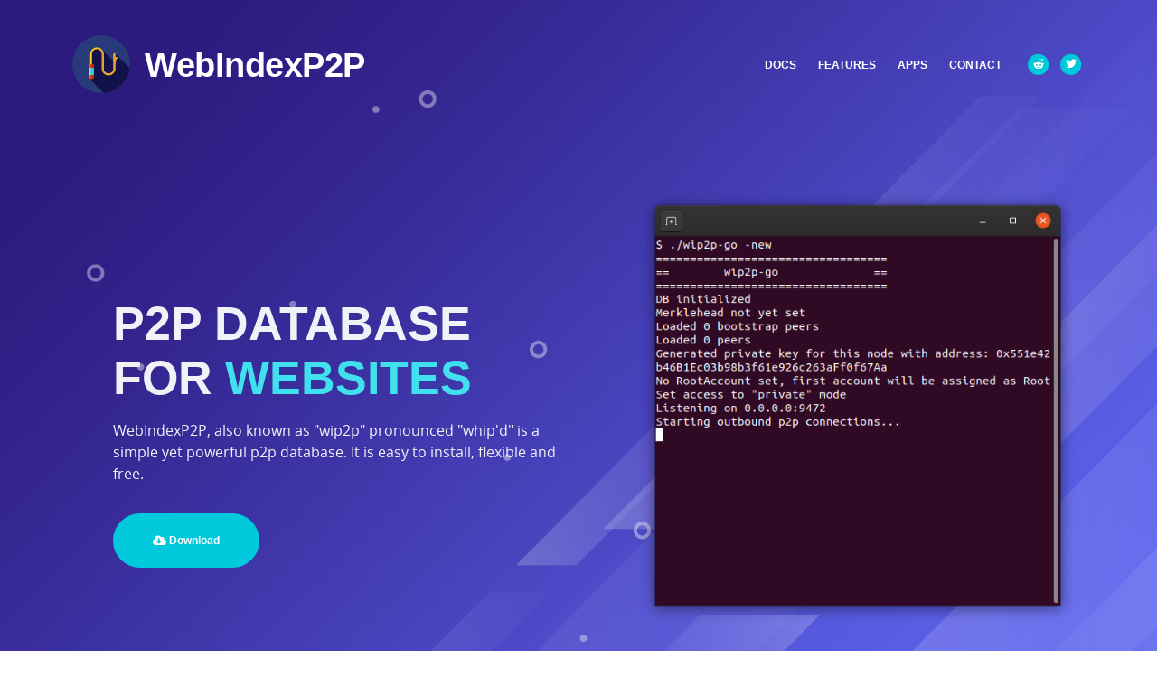

--- FILE ---
content_type: text/html; charset=utf-8
request_url: https://wip2p.com/
body_size: 1470
content:
<!DOCTYPE html>
<html lang="en">
<head>
    <meta charset="utf-8">
    <meta name="viewport" content="width=device-width, initial-scale=1, shrink-to-fit=no">

    <!-- SEO Meta Tags -->
    <meta name="description" content="p2p decentralized web index">

    <!-- Website Title -->
    <title>WebIndexP2P</title>

    <!-- Styles -->
    <link href="css/open-sans.css" rel="stylesheet">
    <link href="css/bootstrap.min.css" rel="stylesheet">
    <link href="css/fontawesome-all.min.css" rel="stylesheet">
	  <link href="css/styles.css" rel="stylesheet">

    <link rel="shortcut icon" type="image/png" href="images/wip2p_192.png"/>
    <link rel="apple-touch-icon" type="image/png" href="images/wip2p_ios_192.png"/>

</head>
<body data-spy="scroll" data-target=".fixed-top">

    <!-- Preloader -->
	<div class="spinner-wrapper">
        <div class="spinner">
            <div class="bounce1"></div>
            <div class="bounce2"></div>
            <div class="bounce3"></div>
        </div>
    </div>
    <!-- end of preloader -->

    <div id="navbar"></div>
    <div id="docs"></div>
    <div id="apps"></div>
    <div id="main"></div>

    <div class="modal" tabindex="-1" id="appmodal">
        <div class="modal-dialog modal-xl modal-dialog-scrollable">
          <div class="modal-content">
            <div class="modal-body" id="modalbody" style="color:#444444;">
            </div>
            <!--<div class="modal-footer">
              <button type="button" class="btn btn-secondary" data-bs-dismiss="modal">Close</button>
              <button type="button" class="btn btn-primary">Save changes</button>
            </div>-->
          </div>
        </div>
      </div>

    <!-- Footer -->
    <div class="footer">
        <div class="container">
            <div class="row">
                <div class="col-md-4">
                    <div class="footer-col">
                        <h4>About WebIndexP2P</h4>
                        <p>WebIndexP2P is a Merklework sponsored project.</p>
                    </div>
                </div> <!-- end of col -->
                <div class="col-md-4">
                    <div class="footer-col middle">
                        <h4>Source code</h4>
                        <span class="fa-stack">
                            <a href="https://github.com/WebIndexP2P/">
                                <i class="fas fa-circle fa-stack-2x"></i>
                                <i class="fab fa-github fa-stack-1x"></i>
                            </a>
                        </span>
                    </div>
                </div> <!-- end of col -->
                <div class="col-md-4">
                    <div class="footer-col last">
                        <h4>Social Media</h4>
                        <span class="fa-stack">
                            <a href="https://twitter.com/webindexp2p">
                                <i class="fas fa-circle fa-stack-2x"></i>
                                <i class="fab fa-twitter fa-stack-1x"></i>
                            </a>
                        </span>
                        <span class="fa-stack">
                            <a href="https://reddit.com/r/wip2p">
                                <i class="fas fa-circle fa-stack-2x"></i>
                                <i class="fab fa-reddit-alien fa-stack-1x"></i>
                            </a>
                        </span>
                    </div>
                </div> <!-- end of col -->
            </div> <!-- end of row -->
        </div> <!-- end of container -->
    </div> <!-- end of footer -->
    <!-- end of footer -->


    <!-- Copyright -->
    <div class="copyright">
        <div class="container">
            <div class="row">
                <div class="col-lg-12">
                    <p class="p-small">Decentralized and Open source 2024</p>
                </div> <!-- end of col -->
            </div> <!-- enf of row -->
        </div> <!-- end of container -->
    </div> <!-- end of copyright -->
    <!-- end of copyright -->


    <!-- Scripts -->
    <script src="js/jquery.min.js"></script> <!-- jQuery for Bootstrap's JavaScript plugins -->
    <script src="js/popper.min.js"></script> <!-- Popper tooltip library for Bootstrap -->
    <script src="js/bootstrap.min.js"></script> <!-- Bootstrap framework -->
    <script src="js/jquery.easing.min.js"></script> <!-- jQuery Easing for smooth scrolling between anchors -->
    <script src="js/morphext.min.js"></script> <!-- Morphtext rotating text in the header -->
    <script src="js/mithril.min.js"></script>
    <script src="js/scripts.js"></script> <!-- Custom scripts -->

    <script>

      m.mount(document.getElementById('navbar'), componentNavbar);
      if (window.location.hash == "#!/apps") {
        m.mount(document.getElementById('apps'), componentAppStore);
      } else {
        m.mount(document.getElementById('main'), componentMain);
      }
      

    </script>
</body>
</html>


--- FILE ---
content_type: text/javascript
request_url: https://wip2p.com/js/scripts.js
body_size: 41884
content:
var docsActive = false;
var downloadRootCid = null;
const downloadAccount = "0xa01c84c2C1f3B28f1F9b87f44330f1C7cf7B29Dd";
const ipfsGateway = "https://tulip.wip2p.com/ipfs/";
const wip2pGateway = "https://tulip.wip2p.com/"
//const wip2pGateway = "http://localhost:9472/";
var downloads = [];

(function($) {
  "use strict";

	/* Preloader */
	$(window).on('load', function() {
		var preloaderFadeOutTime = 500;
		function hidePreloader() {
			var preloader = $('.spinner-wrapper');
			setTimeout(function() {
				preloader.fadeOut(preloaderFadeOutTime);
			}, 500);
		}
		hidePreloader();
	});


	/* Navbar Scripts */
	// jQuery to collapse the navbar on scroll
    $(window).on('scroll load', function() {
		if ($(".navbar").offset().top > 20) {
			$(".fixed-top").addClass("top-nav-collapse");
		} else {
			$(".fixed-top").removeClass("top-nav-collapse");
		}
    });

	// jQuery for page scrolling feature - requires jQuery Easing plugin
	$(function() {
		$(document).on('click', 'a.page-scroll', function(event) {
			var $anchor = $(this);
			$('html, body').stop().animate({
				scrollTop: $($anchor.attr('href')).offset().top
			}, 600, 'easeInOutExpo');
			event.preventDefault();
		});
	});

    // closes the responsive menu on menu item click
    $(".navbar-nav li a").on("click", function(event) {
    if (!$(this).parent().hasClass('dropdown'))
        $(".navbar-collapse").collapse('hide');
    });




    /* Counter - CountTo */
	var a = 0;
	$(window).scroll(function() {
		if ($('#counter').length) { // checking if CountTo section exists in the page, if not it will not run the script and avoid errors
			var oTop = $('#counter').offset().top - window.innerHeight;
			if (a == 0 && $(window).scrollTop() > oTop) {
			$('.counter-value').each(function() {
				var $this = $(this),
				countTo = $this.attr('data-count');
				$({
				countNum: $this.text()
				}).animate({
					countNum: countTo
				},
				{
					duration: 2000,
					easing: 'swing',
					step: function() {
					$this.text(Math.floor(this.countNum));
					},
					complete: function() {
					$this.text(this.countNum);
					//alert('finished');
					}
				});
			});
			a = 1;
			}
		}
    });


    /* Move Form Fields Label When User Types */
    // for input and textarea fields
    $("input, textarea").keyup(function(){
		if ($(this).val() != '') {
			$(this).addClass('notEmpty');
		} else {
			$(this).removeClass('notEmpty');
		}
    });



    /* Back To Top Button */
    // create the back to top button
    $('body').prepend('<a href="body" class="back-to-top page-scroll">Back to Top</a>');
    var amountScrolled = 700;
    $(window).scroll(function() {
        if ($(window).scrollTop() > amountScrolled) {
            $('a.back-to-top').fadeIn('500');
        } else {
            $('a.back-to-top').fadeOut('500');
        }
    });


	/* Removes Long Focus On Buttons */
	$(".button, a, button").mouseup(function() {
		$(this).blur();
	});

  // fetch download hash from tulip wip2p

  fetch(wip2pGateway + "api/getrootcid/" + downloadAccount)
  .then((response)=>{
    return response.text()
  })
  .then((responseText)=>{
    downloadRootCid = responseText
    return fetch(wip2pGateway + "api/getcontent/" + downloadAccount)
    .then((response)=>response.json())
  })
  .then((data)=>{
    for (let a = 0; a < data.Links.length; a++) {
      let link = data.Links[a]
      console.log(data.Links[a])
      downloads.push({cid: link.Hash["/"], name: link.Name})
    }    
    m.redraw()
  })

})(jQuery);

function handleEnsLink(appItem) {
  let url = appItem[0];
  let hasWip2pAlias = appItem[2];
  var hostedUrl = new URL(window.location.href)
  if (url.startsWith("http") == false) {
    url = "http://" + url;
  }
  var destUrl = new URL(url)
  var targetLink;
  if (hasWip2pAlias) {
    let wipName = destUrl.hostname.substr(0, destUrl.hostname.indexOf("."));
    targetLink = "http://" + wipName + ".wip2p.com"
  } else if (hostedUrl.hostname.endsWith('.eth.link')) {
    targetLink = "https://" + destUrl.hostname + ".link"
  } else if (hostedUrl.hostname.endsWith('.eth.limo')) {
    targetLink = "https://" + destUrl.hostname + ".limo"
  } else {
    targetLink = "https://" + destUrl.hostname + ".limo"
  }
  window.location.href = targetLink;
  return false;
}

var componentNavbar = {

  oninit: function(vnode){    

    vnode.state.socials = [
      ["https://reddit.com/r/wip2p", "fa-reddit-alien"],
      ["https://twitter.com/WebIndexP2P", "fa-twitter"]
    ]

  },

  view: function(vnode) {

    var docLinkColor = "#fff";
    if (docsActive) {
      docLinkColor = "#00c9db";
    }

    return m("nav.navbar navbar-expand-md navbar-dark navbar-custom fixed-top",
      m("a.navbar-brand logo-image", {href:"index.html"}, m("img", {src:"images/wip2plogo.svg"})),
      m("a.navbar-brand logo-text page-scroll", {href:"#header", onclick:function(){
        m.mount(document.getElementById('docs'), null);
        m.mount(document.getElementById('apps'), null);
        m.mount(document.getElementById("main"), componentMain);
      }}, "WebIndexP2P"),

      m("button.navbar-toggler", {type:"button", "data-toggle":"collapse", "data-target":"#navbarsExampleDefault", "aria-controls":"navbarsExampleDefault", "aria-expanded":"false", "aria-label":"Toggle navigation"},
        m("span.navbar-toggler-awesome fas fa-bars"),
        m("span.navbar-toggler-awesome fas fa-times")
      ),

      m("div.collapse navbar-collapse", {id:"navbarsExampleDefault"},
        m("ul.navbar-nav ml-auto",
          m("li.nav-item",
            m("a.nav-link page-scroll", {style:"color:" + docLinkColor, href:"#docs", onmouseover: function(){
              this.style.color = '#00c9db';
            }, onmouseout: function(){
              this.style.color = docLinkColor;
            }, onclick:function(){
              m.mount(document.getElementById('main'), null);
              m.mount(document.getElementById('apps'), null);
              m.mount(document.getElementById("docs"), componentDocs);
            }}, "DOCS")
          ),
          m("li.nav-item",
            m("a.nav-link page-scroll", {href:"#features", onclick:function(){
              m.mount(document.getElementById('docs'), null);
              m.mount(document.getElementById('apps'), null);
              m.mount(document.getElementById("main"), componentMain);
            }}, "FEATURES")
          ),
          m("li.nav-item",
            m("a.nav-link page-scroll", 
              {
                href:"#", 
                onclick: function(e){
                  m.mount(document.getElementById('docs'), null);
                  m.mount(document.getElementById('main'), null);
                  m.mount(document.getElementById("apps"), componentAppStore);
                  window.scrollTo(0,0)
                  $(".navbar-collapse").collapse('hide');
                  return false;
                }, 
                id:"navbarDropdown"
              },
              "APPS"
            )
          ),
          m("li.nav-item",
            m("a.nav-link page-scroll", {href:"#contact", onclick:function(){
              m.mount(document.getElementById('docs'), null);
              m.mount(document.getElementById('apps'), null);
              m.mount(document.getElementById("main"), componentMain);
            }},"CONTACT")
          )
        ),
        m("span.nav-item social-icons",
          vnode.state.socials.map(function(item){
            return m("span.fa-stack",
              m("a", {href:item[0]},
                m("i.fas fa-circle fa-stack-2x"),
                m("i.fab " + item[1] + " fa-stack-1x")
              )
            )
          })
        )
      )
    )

  }
}

var componentDocs = {

  oninit: function(vnode) {
    docsActive = true;
  },

  onremove: function(vnode){
    docsActive = false;
  },

  view: function(vnode) {
    return [
      m("header.header",
        m("div.header-content", {style:"padding-top:150px;padding-bottom:0px;"},
          m("div.container",
            m("div.row",
              m("div.col-lg-12", {style:"text-align: center;"},
                //m("h2","DOCS")
              )
            )
          )
        )
      ),
      m("div", {class:"basic-3", style:"padding-top:50px;", id:"docs"},
        m("div.container",
          m("div.row",
            m("div.col-lg-12",

              m("h3", "Objective"),
              m("p", "The goal of WebIndexP2P is to create a scalable decentralized platform for storing identity associated data with a simple implementation and ease of access to read and write the data."),
              m("p", "The project has some similarities to other projects like IPFS, Dat/Hypercore, SSB etc."),
              m("p", "The platform should also be flexible enough to run in various configurations, i.e. public and and privately."),

              m("h3", "Strategy"),
              m("p", "To achieve scalabilty we only store the latest data for each identity, each identity is limited to 256KiB total storage and 64KiB per IPLD document. To remain decentralized we replicate all the content to all the nodes in the swarm with an \"eventual consistency\" approach. In order to allow ease of access to read and write from the database we use standard browser websockets for peer communications and in-browser identity management rather than relying on nodes to manage accounts."),
              m("p", "Hierarchical invite trees are used to facilitate permissions, this allows some instances to be completely private or public instances to remove bad actors."),

              m("h3", "Cryptography"),
              m("p", "Identities in Wip2p are Ethereum accounts, all content is signed using Ethereum crypto signatures. There are plenty of great javascript libraries for working with Ethereum crypto and we can leverage off these."),
              m("p", "Peer communications is done over standard websockets, secure (wss://) or not (ws://) and in addition is NaCL encrypted. This means peers and web browsers can communicate securely even over ws:// websockets."),
              m("p", "Hashes or digests are calculated using IPFS/IPLD standards, so all content produces IPFS compatible CIDs"),

              m("h3", "Peering"),
              m("p", "Peering is done with a basic gossip network, all peers generate an identity based on an Ethereum address. They then open up a websocket connection to other peers and exchange information like what root node they follow and what their latest merkleroot is."),
              m("p", "All peer sessions are encrypted using NaCl, the NaCl keys are generated using the users Ethereum private key"),
              m("p", "Because each peer has an identity, we can track age and reliability of peers to filter out bad actors."),
              m("p", "Each peer can be used by browser clients to query the database. Obviously the peer would need to be accessible to the internet if its to be used by other non local browser UIs."),
              m("p", "During the peer exchange, browser clients are able to store a list of accessible peers locally. This allows the browser to connect to many different peers and increase decentralization."),

              m("h3", "Invite trees"),
              m("p", "Wip2p uses invite trees to manage who has access to the data, to start wip2p you must subscribe to or create your own tree. Wip2p will default to the \"GeneralSherman\" tree, this tree is a general purpose tree and accessible to anyone but has tighter restrictions on things like pornography or illegal content for example."),
              m("p", "Invite trees are a hierarchical structure with one root node that invites other nodes, each node can in turn invite more nodes. As long as your account has at least one invite that has connections the root then your account is considered active."),
              m("p", "It is possible to have many invites, and this is recommended to ensure your account is not dropped if and when your inviter happens to get removed."),
              m("p", "In private trees the invites determine who has access, the peers will not communicate with anyone unless they are invited. For public tree's the invites are used as a way to remove bad actors from the system and prevent spam."),

              m("h3", "Abuse prevention"),
              m("p", "As mentioned above, Invite trees make sure every user is responsible for the participants they've invited. If you as a peer operator invite too many poor behaving users then you are likely to lose your invite and be removed from the tree."),
              m("p", "Other strategies for preventing abuse include, time delays on new accounts, invite restrictions depending on position in the hierarchy, although these have not yet been implemented."),

              m("h3", "Scaling"),
              m("p", "A big issue with blockchains and append-only log based systems is scalability after a while becomes an issue. Wip2p handles this by only ever storing the latest signed content. Users still have the ability to store their history if they wish, but its more a self-managed affair."),
              m("p", "Wip2p is primary designed as an indexing platform, so long term history would be better stored in IPFS as external content that can be loaded seperately by UIs."),

              m("h3", "Extensibility"),
              m("p", "Content in Wip2p is stored using IPLD documents. These documents are JSON based, but can store binary data or other JSON."),
              m("p", "Because of this, we can store pretty much anything in a Wip2p document. If its public data just use standard JSON hierarchies for the data, if its private you can encrypt it and store the binary data."),
              m("p", "Most apps including wip2p use a leading namespace e.g. /wip2p or /codefuse to store their data separate from other apps. It is possible to use many apps with the one account so long as they namespace their storage"),
              m("p", "App creators do not need to ask for permission to add new data structures or namespaces."),

              m("h3", "Accessibility"),
              m("p", "Both peers and browser based UIs use standard websockets and a basic JSON RPC for communications. Most modern browsers can connect to peers without issue."),
              m("p", "Mixing network segments is also easily achievable, wip2p peers on I2P, Tor are just as easy to utilize as on the clear net."),
              m("p", "In terms of users getting onto the platform, there is no requirement for email addresses or phone numbers, simply generate a new Ethereum account and obtain an invite to an existing tree. The wip2p peer software has the ability to offer automated invites, both with and without invite keys."),
              m("p", "Or you could start your own tree."),

              m("h3", "Decentralization"),
              m("p", "Apart from distributing the content of specific trees across all nodes, we also have the ability to create new trees. This is important if the invite structure of other popular trees becomes hostile to new participants its easy to spin up a new tree."),
              m("p", "One possibility that hasn't been implemented yet is the ability to merge trees, so it is possible you could create your own unique tree that also imports a bigger tree within it. Say for example you get banned from tree #1, so you create tree #2 and import tree #1, perhaps you get more users subscribing to your more inclusive tree."),

              m("h3", "Software stack"),
              m("p", "The initial implementation of wip2p was written in node/js however to aid with the deployment of more peers the code was re-written in Go which can produce single binaries which are easier to distribute and install. The node version is no longer compatible with the current peers."),
              m("p", "All the current apps interfacing with wip2p are html/javascript based, they can be hosted as a regular website or easily embedded into an Electron app if prefered."),
              m("p", "Libraries required for a UI would be things like: ethereum crypto, nacl, ipfs cid & ipld, and our libwip2p"),
              m("p", "Our code repos can be found at ", m("a", {target:"_blank", href:"https://code.wip2p.com/explore/repos"}, "http://code.wip2p.com"))
            )
          )
        )
      )
    ]
  }
}

var componentMain = {
  oncreate: function(vnode){
    $("#js-rotating").Morphext({
  		// The [in] animation type. Refer to Animate.css for a list of available animations.
  		animation: "fadeIn",
  		// An array of phrases to rotate are created based on this separator. Change it if you wish to separate the phrases differently (e.g. So Simple | Very Doge | Much Wow | Such Cool).
  		separator: ",",
  		// The delay between the changing of each phrase in milliseconds.
  		speed: 2000,
  		complete: function () {
  			// Called after the entrance animation is executed.
  		}
    });
  },

  view: function(vnode) {
    return [
      m("header.header", {id:"header"},
        m("div.header-content",
          m("div.container",
            m("div.row",
              m("div.col-lg-6",
                m("div.text-container",
                  m("h1", "P2P DATABASE", m("br"), "FOR ", m("span", {id:"js-rotating"}, "DEVELOPERS, WEBSITES, DAPPS, COMPANIES, INDIVIDUALS, FRIENDS")),
                  m("p.p-large", "WebIndexP2P, also known as \"wip2p\" pronounced \"whip'd\" is a simple yet powerful p2p database. It is easy to install, flexible and free."),
                  m("a.btn-solid-lg page-scroll", {href:"#download"}, m("i.fas fa-cloud-download-alt"), " Download")
                )
              ),
              m("div.col-lg-6",
                m("div.image-container",
                  m("img.img-fluid", {src:"images/screenshot.png", alt:"alternative"})
                )
              )
            )
          )
        )
      ),
      m("div.tabs", {id:"features"},
        m("div.container",
          m("div.row",
            m("div.col-lg-12",
              m("h2", "FEATURES"),
              m("div.p-heading p-large", "WebIndexP2P is designed to be as minimal as possible whilst providing essential functionality for Dapps to build upon. Here are some of the key features that WebIndexP2P provides"),
            )
          ),
          m("div.row",
            m("div.tab-content",
              m("div.tab-pane fade show active", {id:"tab-1", role:"tabpanel", "aria-labelledby":"tab-1"},
                m("div.container",
                  m("div.row",
                    m("div.col-lg-4",
                      m("div.card left-pane",
                        m("div.card-body",
                          m("div.text-wrapper",
                            m("h4.card-title", "Pseudonymous identities"),
                            m("p", "All data is stored on a per identity basis, only the owner of the private key can change their data. No login details or email address etc is required.")
                          ),
                          m("div.card-icon",
                            m("i.far fa fa-user")
                          )
                        )
                      ),
                      m("div.card left-pane",
                        m("div.card-body",
                          m("div.text-wrapper",
                            m("h4.card-title", "Encryption over HTTP"),
                            m("p", "Communication between peers and browser peers is through NaCl encrypted websockets. HTTPS certificates rely on 3rd parties, encryption over HTTP removes this requirement.")
                          ),
                          m("div.card-icon",
                            m("i.far fa fa-file-code")
                          )
                        )
                      ),
                      m("div.card left-pane",
                        m("div.card-body",
                          m("div.text-wrapper",
                            m("h4.card-title", "User managed data retention"),
                            m("p", "Each user is in control of the data they share. Share everything, or only recent data, its up to you.")
                          ),
                          m("div.card-icon",
                            m("i.fa far fa-gem")
                          )
                        )
                      ),
                      m("div.card left-pane",
                        m("div.card-body",
                          m("div.text-wrapper",
                            m("h4.card-title", "Web browser compatible"),
                            m("p", "Peers can communicate with standard web browsers over websockets, each node is automatically another endpoint browser users can connect to.")
                          ),
                          m("div.card-icon",
                            m("i.fa far fa-file-code")
                          )
                        )
                      )
                    ),
                    m("div.col-lg-4",
                      m("img.img-fluid", {src:"images/tree.png", alt:"alternative"}),
                    ),
                    m("div.col-lg-4",
                      m("div.card right-pane",
                        m("div.card-body",
                          m("div.card-icon",
                            m("i.far fa-calendar-check")
                          ),
                          m("div.text-wrapper",
                            m("h4.card-title","Invitation based moderation"),
                            m("p", "All identities need to be invited, post spam or content not allowed will result in loss of invite.")
                          )
                        )
                      ),

                      m("div.card right-pane",
                        m("div.card-body",
                          m("div.card-icon",
                            m("i.fa fas fa-globe")
                          ),
                          m("div.text-wrapper",
                            m("h4.card-title","Local or Global"),
                            m("p", "Can be used with just one or two nodes between friends, in a corporate environment with a few hundred nodes or deployed globally with thousands of nodes.")
                          )
                        )
                      ),
                      m("div.card right-pane",
                        m("div.card-body",
                          m("div.card-icon",
                            m("i.fa fas fa-check")
                          ),
                          m("div.text-wrapper",
                            m("h4.card-title", "Ethereum compatible"),
                            m("p", "Accounts and cryptographic signatures are based on Ethereum standards, therefore integration with Ethereum and its smart contracts is straight forward.")
                          )
                        )
                      ),
                      m("div.card right-pane",
                        m("div.card-body",
                          m("div.card-icon",
                            m("i.fa fas fa-cube")
                          ),
                          m("div.text-wrapper",
                            m("h4.card-title", "IPFS compatible"),
                            m("p", "All content is hashed using IPFS compatible multihashes and data structures use the IPLD data format. Making integration with IPFS based infrastructure very easy.")
                          )
                        )
                      )
                    )
                  )
                )
              )
            )
          )
        )
      ),
      m("div.basic-2", {id:"details"},
        m("div.container",
          m("div.row",
            m("div.col-lg-6",
              m("img.img-fluid", {src:"images/tree4.png", alt:"alternative"}),
            ),
            m("div.col-lg-6",
              m("div.text-container",
                m("h3", "Trees"),
                m("p", "Each instance of WebIndexP2P is configured for a specific \"tree\". A tree is a unique collection of content and accounts. A tree is primarily defined by it's root Account. Database consensys and the invitation tree stems from this account. The more popular the root account, the more network peers you are likely to find to syncronize with."),
                m("p", "It is expected there will be many trees, and even cross tree content where one account exists across many trees. The default tree included in wip2p-go is named \"General Sherman\"."),
              )
            )
          )
        )
      ),
      m("div.basic-3",
        m("div.second",
          m("div.container",
            m("div.row",
              m("div.col-lg-6",
                m("div.text-container",
                  m("h3", "Invitation system"),
                  m("p", "The invitation system is a simple hierarchy, as long as an account has an invite anywhere in the hierarchy then that account is considered \"enabled\". If an account loses its invite it will be deactivated and any child accounts will lose that invitation."),
                  m("p", "Accounts can have multiple invites, it is recommended to obtain several invites to prevent being disabled if one parent account is disabled.")
                )
              ),
              m("div.col-lg-6",
                m("img.img-fluid", {src:"images/mesh.png", alt:"alternative"})
              )
            )
          )
        )
      ),
      m("div.basic-4", {id:"download"},
        m("div.container",
          m("div.row",
            m("div.col-lg-12 col-xl-12",
              m("div.text-container",
                m("h2", "Download ", m("span.blue", "WebIndexP2P")),
                m("p.p-large", "WebIndexP2P is available for various platforms, please choose the correct version for your OS"),
                m("div.row",
                  downloads.map((link)=>{
                    let icon = m("i.fab fa-linux")
                    if (link.name.indexOf("windows") >= 0) {
                      icon = m("i.fab fa-windows")
                    } else if (link.name.indexOf("darwin") >= 0) {
                      icon = m("i.fab fa-apple")
                    }
                    return m("div.col-12 col-lg-6 col-xl-4", m("a.btn-solid-lg", {href:wip2pGateway + "serve/" + downloadRootCid + "/" + link.name}, icon, link.name))
                  })
                )
              )
            )
          )
        )
      ),
      m("div.form", {id:"contact"},
        m("div.container",
          m("div.row",
            m("div.col-lg-12",
              m("h2", "CONTACT"),
              m("ul.list-unstyled li-space-lg", {style:"margin-bottom:10px;"},
                m("li.address", "Don't hesitate to get in contact using the methods below")
              )
            )
          ),
          m("div.row",
            m("div.col-lg-8 offset-lg-3",
              m("ul",
                m("li", "Scramble - ", m("a", {href:"http://scramble.wip2p.com/#!/chat/0x660Fb4f5D1B2B99C16fA4d818E29cA841c511f89", style:"text-decoration:none;word-break: break-all;"}, m("span.turquoise", "0x660Fb4f5D1B2B99C16fA4d818E29cA841c511f89"))),
                m("li", "Matrix - ", m("span.turquoise", "#wip2p@matrix.org"))
              )
            )
          )
        )
      )
    ]
  }
}

var getImgUrl = function(url) {
  if (url == null) {
    return null;
  }
  if (url.startsWith('http')) {
    return url
  } else {
    return "http://tulip.wip2p.com/serve" + url
  }
}

var componentAppStore = {
  oninit: (vnode)=>{
    vnode.state.apps = [
      {name:"Arborist", icon:"/arborist/assets/arborist.svg", tags:["Wip2p", "Utility"], screenshots:[
          "QmQDuADsHb1K3y3e68rt4WSGeHai2XtLdRwobK83weBnRF",
          "QmZdNP5VjbeGLRVifUywFNYfQRx4r1Qz6iJG2saiBxCmbj",
          "QmNSLBdWXutRXeYb4KGacvCx9fNk56MuaSxboLbHZ5vgZo"
        ],
        "desc":"Arborist is a utility app for managing WebIndexP2P data and related projects. It provides raw access to the document structure which can be edited without restriction. There is also a selection of prototype and proof of concept apps as well as some IPFS maintenance utilities.\n\nOne example of an interesting proof of concept app is the GoYacy tool, which can allow someone to search the decentralized search engine Yacy without having to install the software.\n\nOther features include account management, invite management, DID management, Content upload and much more.",
        "source":"https://github.com/WebIndexP2P/arborist",
        "url": "https://arborist.wip2p.com"
      },
      {name:"OwnPaste", icon:"https://ownpaste.eth.limo/assets/ownpaste_192.png", tags:["Information","Share"], screenshots:[
          "Qmerqy2sBrN7JpsT4yz4hAe72bH58xYUpJTSRqFAy6N5Sh",
          "QmdXzC6ysFbgbFimAJWoZtjbjU1RBPEUfKVL3jBKPLfXuK"
        ], 
        "desc":"OwnPaste provides a pastebin style plaintext document dump, the key difference here is pastes are signed by the users account. These accounts are by default psuedonymous, so it's possible to gain a reputation on your pastes without revealing your indentity.",
        "source":"https://github.com/WebIndexP2P",
        "url": "https://ownpaste.eth.limo/"
      },
      {name:"IntoShape", icon:"/intoshape/assets/intoshape.svg", tags:["Fitness"], screenshots:[
          "QmQ8FdnuFNoHntjtUHsBD4s7qkv3rr3RvvpzSctyYdZPci",
          "QmWDsaKRXNKHJRVQ5g2xNbeNNdxMXra88AcneMSsDx5WPd",
          "QmdfUyLKBK7o1XQ5isw8fgrue2CbLoTSVxjfUM3Fg8vmsf",
          "QmPGvUXhMxQMrYtSnEGpEwPtGxAdiZzuBZrSKAGoTDscRB",
          "QmWbzdcV2HpoDnxhjBgYxkDzKtjxFQkBxFPzJT3qD19xyX",
          "QmcfgUUcpNJtASraYEG74eJyTkcxEM6k5GHtgnWFohxEw4"
        ],
        "desc":"Intoshape is a social fitness app, you can log regular fitness related information like weight, steps etc and get nice charts. But best of all you can add your friends and family and watch their progress, encourage and run specific challenges.\n\nOnly one person needs to run the WebIndexP2P backend, but its always better if multiple people do.",
        "source":"https://github.com/WebIndexP2P",
        "url": "https://intoshape.wip2p.com/"
      },
      {name:"Chess-wip2p", icon:"https://chess.wip2p.eth.limo/assets/chess.svg", tags:["Chess","Gaming"], screenshots:[
          "QmPc6McK5a1BQStra7ZqXQRQ1xbugd4esaoDuMNSFoTGw6"
        ],
        "desc":"A real-time and offline compatible chess game, as long as each player has separate access to a common WebIndexP2P tree they can play. This app is basically a proof of concept, it works but there are plenty of bugs and it's not possible to choose your pawn upgrade piece. Easy to fix if anyone would like to help.",
        "source":"https://github.com/WebIndexP2P",
        "url": "https://chess.wip2p.eth.limo/"
      },
      {name:"CodeFuse", icon:"/codefuse/assets/codefuse2_192.png", tags:["Code","Development"], screenshots:[
          "QmYXkZPvjuLk86V8pGXuPHC1D1JGCypffaSRT489jnsPh4",
          "QmNb5yYmGKHGvUAbysXnqLPN3Z8XtmKrRNJsXyG6WXs5Hw",
          "QmQQpxaJ38cYuTLQ5GTFFMGoFpzpiy4U6hgHEDMaADt3aE",
          "QmV5CoUzT3BLmqkTeKceAb4nNqLCNdwCEPYTDcZ8fMhN4B",
          "QmSarzt4myiwiPYuKL5ZbCiJnAQ3Ti9XADWYabKgoGqLof",
          "QmVgdLTcVwZAWetWsfxeX2AwVxMvfkWBEcvVQuVQLkhduS",
          "Qmc87rvm4u1ZetT22ZYFqa5cvGQhidnTKDfijNJymKNHdW"
        ],
        "desc":"Primarily a code repository indexing platform, but also allows issues, pull requests etc. Projects can have multiple git source locations, hub urls.\n\nAlso includes a built in browser based git clone and markdown viewer for browsing source files and readme docs.",
        "source":"https://github.com/WebIndexP2P",
        "url": "http://codefuse.wip2p.com/"
      },
      {name:"Scramble", icon:"/scramble/assets/chat_192.png", tags:["Chat","IM"], screenshots:[
          "QmWpLAnrHqB5ZQAiMFSPEnvLmPerR4bcMjnXzFsqsgVKes",
          "QmVyePk1xngb9GNzKkAV3anMJJ5wwqaC256DPHcEiHquqx",
          "QmSr7aJD658wQk2C8PSSpS1gNuD82D2SdWVfystFWicaBK",
          "QmSZi1uAustWwwbCxwxstGyqFWyvFHidBJwj23o8tVw99i"
        ],
        "desc":"A cross platform direct chat and group chat app that's fully encrypted and psudonymous. Content is stored on WebIndexP2P nodes, so all participants dont need to be online. History is up to each client/user to decide. Store only your last message, or a week or month or year, its up to you.",
        "source":"https://github.com/WebIndexP2P",
        "url": "https://scramble.wip2p.com/"
      },
      {name:"Freedom Cells P2P", icon:"https://fc.wip2p.eth.limo/assets/freedomcells_192.png", tags:["Meetup","Agorist"], screenshots:[
          "Qma8Zd3Yz6UHr1bDDN2j7xdE14rsRH3HvzQCN8fLxXDnb1",
          "QmfYfEwz5NfG4QXPEsd9vCgGJ5eKnD23EA1Kfu532VniS1"
        ],
        "desc":"Advertise your Freedom Cell group on a global mapping platform, let people know how many members and the radius of the area your group comprises.",
        "source":"https://github.com/WebIndexP2P",
        "url": "https://fc.wip2p.eth.limo/"
      },
      {name:"Callude", icon:"/callude/assets/calendar_192_round.png", tags:["Calendar"], screenshots:[
          "QmdYcMSMvmG31Qg5VCSXDh2LaSCf1yLzLHChdzAdURyXvW",
          "Qmb5epySw742Z57C9FHFjc1D3mtrp93bQnXYQBd3bfsstW",
          "QmYQvGXB1LDWyzweAaQBY96es4Eqobr2W7UVQkBzg7SYAa",
          "QmX6Mftg97UBRyRrwGJMWxEXcboQFr5Cv4o473q2bh4bNE"
        ],
        "desc":"A shared calendar for family and friends. Create your own Wip2p tree, invite who you want access and start sharing. A simple and private alternative to big tech calendar sharing.",
        "source":"https://github.com/WebIndexP2P",
        "url": "http://callude.wip2p.com/"
      },
      {name:"Cheese", icon:"/cheese/assets/cheese_192_round.png", tags:["Photos","Curation"], screenshots:[
          "QmYvP9kyHBRGqsk6Di4JzGaBwzyXyjYqbXVh8b2H51PiUW",
          "Qmf25obRNjNhmCb9V2p477By76VPPtH4YTGigW52izz46x",
          "QmaRPLsVvQ9M6NyC1zhrzGYutNbUNUUaixPiofL2udYFaR"
        ],
        "desc":"Photo album curation, creates small sized sharable albums with friends & family. Cheese will automatically resize images before upload and save them as WebIndexP2P binary files. View everyones shared albums in a unified chonological list.",
        "source":"https://github.com/WebIndexP2P",
        "url": "http://cheese.wip2p.com/"
      },
      {name:"GeoShare", icon:"/geoshare/assets/geoshare_192_round.png", tags:["Geospatial", "Mapping"], screenshots:[
        "QmVXHqZkbeoXXtbc3wYtY4bkjHt5jkSZY5rx17eEDpB4ND",
        "QmZsENwpAD2KJZf9Nf4XhtGyKdz4ARi7Nc2Hqjo6K6YXLn",
        "QmTXJKVAkgjqgexyu63XxEmXq2fgbmTvrW3u2ni7v1BfRW",
        "QmdTLUaakEWb3sMn4vfzVUc7kEs1XkwJ7Uhq8B8t3jZgnn"
      ],
        "desc":"Geoshare features real-time location sharing, GPX & KML track log importing, track manipulation.\n\nTracks can also be referenced in the Photo album app Cheese to add location context to your photos.",
        "source":"https://github.com/WebIndexP2P",
        "url": "https://geoshare.wip2p.com/"
      },
      {name:"WipWiki", icon:"/wiki/assets/logo_192.png", tags:["Wiki", "Documentation"], screenshots:[
        "QmPwLVtQvZVULzH9xyDvnaeQG6ycoBbn5kxc6L1UGK213Z",
        "QmbkD95jpXyiySa8AwVUrza5uy6UHHk81k1n15VqGpqmZX",
        "QmSp9V3ZoWYX4kXhWQa7v53gKHN9gMYw3Bqf5hqEwd3Vsx",
        "QmbrB8EmpuGjsXxCr2i8pz1qxb4XRLeaLi1t7r28rqNh6W"
      ],
        "desc":"A collaborative wiki documentation platform. Documents are stored in the IPLD structure allowing scaling to large datasets.",
        "source":"https://github.com/WebIndexP2P",
        "url": "https://wiki.wip2p.com/"
      },
      {name:"Xfer", icon:"/xfer/assets/app_192_rounded.png", tags:["Wallet", "Cryptocurrency", "Ledger"], screenshots:[
        "QmbHzSpG8r1UPDBjPmfBrqKYdet62cV8AejV8TAnJKj5E3",
        "QmYEwHPhxrcjkwrpnPQ3EPYcH7NoUp5vELpk4BsPncSeYU",
        "QmWTZSdBxeFz6Nv4tJCQgba8jpcZWAdF4qN5BuibftUi63"
      ],
        "desc":"A proof of concept digital wallet for managing digital assets. Track ownership and allows free trade.",
        "source":"https://github.com/WebIndexP2P",
        "url": "https://xfer.wip2p.com/"
      },
      {name:"Wotch", icon:"/wotch/assets/app_192_rounded.png", tags:["Video", "Podcast"], screenshots:[
        "QmQo1gmVZ3VdjoVtvWxFE1mMZoVaTZ8jXoas6811niKzoo",
        "QmePNL2Howivund4UtpWF1wGJ6gmY2yY8gEjaHaccpv12x",
        "QmfEkp1fJxBZLe6bLxnYmSZBjpm6ZyzsayN6vJ9PnWkGpW"
      ],
        "desc":"A decentralized video indexing platform. Upload your video to one or more existing video hosting providers and provide just one unified feed of your videos and redundant links of where it can be watched.",
        "source":"https://github.com/WebIndexP2P/wotch",
        "url": "https://wotch.wip2p.com/"
      },
      {name:"Municipal", icon:"/municipal/assets/app_192_rounded.png", tags:["Community", "Organize"], screenshots:[
        "QmNiT6C2LSHcfhuEpMdPf9sgFeixWPjcTKb9HK7Cn4HKew",
        "QmNNDyEDnLZpXQjK7aFpUsgVPceKPuwf6PMY2thqroZkJw",
        "QmVLxeYwu6P6G5sk92FGtkBkag8PMZTRBLqxpCDuMjcar9",
        "Qmc9SwdyGS3XnzifCeBaxPWH6XtFEQK1KaC2UPEzxbnxXo"
      ],
        "desc":"Municipal is a p2p app for identifying and managing a decentralized database of community dwellings. It is envisaged that data generated by this app will facilitate the basis for many location based apps on top.",
        "source":"https://github.com/WebIndexP2P/municipal",
        "url": "https://municipal.wip2p.com/"
      }
    ]
  },  

  view: (vnode)=>{
    return [
      m("header.header",
        m("div.header-content", {style:"padding-top:150px;padding-bottom:0px;"},
          m("div.container",
            m("div.row",
              m("div.col-lg-12", {style:"text-align: center;"},
                //m("h2","Apps")
              )
            )
          )
        )
      ),
      m("div.container-fluid", {style:"color:#313138;background-color:#2f2c3d;"},
        m("div.row",
          vnode.state.apps.map((app)=>{
            return m("div.col-12 col-sm-6 col-md-3 col-lg-3", {style:"padding:20px;"}, 
              m("a", {href:"#", onclick: ()=>{
                var myModal = new bootstrap.Modal(document.getElementById('appmodal'))
                myModal.show()
                m.mount(document.getElementById("modalbody"), {view:()=>m(componentAppDetails, {data: app})})
              }},
                m("div.h-100", {style:"padding-top:20px;padding-bottom:20px;text-align:center;border:1px solid #c1c1c1;border-radius:5px;background-color:#ffffff;"},                 
                  m("div", m("img", {src: getImgUrl(app.icon), height:"128", width:"128"})),
                  m("div", {style:"font-weight:bold;font-size:20px;color:#444444;margin-top:10px;"}, app.name),
                  m("div", {style:"margin:10px;color:#999999;font-size:14px;"}, app.tags.map((item)=>{
                    return m("span", {style:"margin-right:10px;"}, item)
                  }))
                )
              )
            )
          })
        )
      )
    ]
  }
}

var componentAppDetails = {

  oninit: (vnode)=>{
    //console.log(vnode.attrs.data)
    vnode.state.desc = "";
    if (vnode.attrs.data.hasOwnProperty('desc')) {
      vnode.state.desc = vnode.attrs.data.desc.replaceAll("<", "&lt;")
      vnode.state.desc = vnode.state.desc.replaceAll(">", "&rt;")
      vnode.state.desc = vnode.state.desc.replaceAll("\n", "<br>")
    }
  },
  view: (vnode)=>{
    return m("div",
      m("div",
        m("div", {style:"vertical-align:top;display:inline-block;"},
          m("img", {height:"64", width:"64", src: getImgUrl(vnode.attrs.data.icon)}),
        ),
        m("div", {style:"display:inline-block;margin-left:10px;"},
          m("div", {style:"font-size:24px;font-weight:bold;display:inline-block;"}, 
            vnode.attrs.data.name,
          ),
          m("div", "Tags: ", vnode.attrs.data.tags.map((tag)=>{
            return m("span", {style:"color:#555555;margin-right:5px;"}, tag)
          })),
          m("div", m("a", {target:"_blank", style:"word-break:break-all;color:#444444;", href: vnode.attrs.data.url}, vnode.attrs.data.url))
        ),        
        m("button.close pull-end", {type:"button", "data-dismiss":"modal"},
          m("span", m.trust("&times;"))
        )
      ),
      m("p", {style:"margin-top:10px;color:#444444;"}, m.trust(vnode.state.desc)),
      m("div", {style:"font-weight:bold;color:#444444;"}, "Dev Hub"),
      m("p", m("a", {style:"color:#444444;word-break:break-all;", target:"_blank", href:vnode.attrs.data.source}, vnode.attrs.data.source)),
      m("div", {style:"font-weight:bold;color:#444444;"}, "Screen shots"),
      m("div", {style:"background-color:#dddddd;padding:10px;border-radius:10px;"},
        m("div", {style:"overflow-x:scroll;white-space:nowrap;"},
          vnode.attrs.data.screenshots.map((imgSrc)=>{
            return m("img", {style:"margin-right:10px;", src: ipfsGateway + imgSrc})
          })
        )
      )
    )
  }

}

--- FILE ---
content_type: image/svg+xml
request_url: https://wip2p.com/images/wip2plogo.svg
body_size: 2559
content:
<?xml version="1.0" encoding="iso-8859-1"?>
<!-- Generator: Adobe Illustrator 19.0.0, SVG Export Plug-In . SVG Version: 6.00 Build 0)  -->
<svg version="1.1" id="Layer_1" xmlns="http://www.w3.org/2000/svg" xmlns:xlink="http://www.w3.org/1999/xlink" x="0px" y="0px"
	 viewBox="0 0 512 512" style="enable-background:new 0 0 512 512;" xml:space="preserve">
<circle style="fill:#273B7A;" cx="256" cy="256" r="256"/>
<path style="fill:#121149;" d="M276.887,511.148c119.434-9.645,215.697-101.262,232.495-218.534L378.718,161.951l-2.917,78.67
	L259.017,123.835l-64.322-9.016l-26.146,26.146l3.699,9.014l-24.152,232.377L276.887,511.148z"/>
<path style="fill:#FFC61B;" d="M401.129,199.48l-0.207,0.083c-3.098-8.344-14.136-9.89-19.523-2.805
	c-0.386,0.509-0.774,1.045-1.16,1.595v-31.804c0-4.284-3.474-7.758-7.758-7.758s-7.758,3.474-7.758,7.758v128.707
	c0,24.111-19.616,43.725-43.727,43.725c-24.109,0-43.723-19.615-43.723-43.725V166.547c0-32.665-26.576-59.239-59.242-59.239
	c-32.665,0-59.239,26.574-59.239,59.239v102.967c0,4.284,3.474,7.758,7.758,7.758s7.758-3.474,7.758-7.758V166.547
	c0-24.109,19.615-43.723,43.725-43.723s43.725,19.615,43.725,43.723v128.709c0,32.665,26.576,59.24,59.24,59.24
	s59.24-26.576,59.24-59.24v-36.271C381.476,208.77,400.92,199.573,401.129,199.48z"/>
<path style="fill:#EAA22F;" d="M400.922,199.563c-3.098-8.344-14.136-9.89-19.523-2.805c-0.386,0.509-0.774,1.045-1.16,1.595
	v-31.804c0-4.284-3.474-7.758-7.758-7.758s-7.758,3.474-7.758,7.758v128.707c0,24.111-19.616,43.725-43.727,43.725
	c-24.109,0-43.723-19.615-43.723-43.725V166.547c0-24.721-15.226-45.94-36.788-54.806v17.305
	c12.733,7.651,21.273,21.597,21.273,37.502v128.709c0,32.665,26.576,59.24,59.24,59.24s59.24-26.576,59.24-59.24v-36.271
	c1.236-50.216,20.682-59.411,20.89-59.506L400.922,199.563z"/>
<path style="fill:#FF5419;" d="M177.214,385.645h-21.332c-6.011,0-10.883-4.873-10.883-10.883V267.236
	c0-6.011,4.873-10.883,10.883-10.883h21.33c6.011,0,10.883,4.873,10.883,10.883v107.525
	C188.097,380.771,183.224,385.645,177.214,385.645z"/>
<path style="fill:#C92F00;" d="M177.214,256.352h-12.005v129.293h12.005c6.011,0,10.883-4.873,10.883-10.883V267.235
	C188.097,261.223,183.224,256.352,177.214,256.352z"/>
<rect x="144.998" y="289.651" style="fill:#71E2EF;" width="43.098" height="62.681"/>
<rect x="165.202" y="289.651" style="fill:#38C6D9;" width="22.888" height="62.681"/>
<g>
</g>
<g>
</g>
<g>
</g>
<g>
</g>
<g>
</g>
<g>
</g>
<g>
</g>
<g>
</g>
<g>
</g>
<g>
</g>
<g>
</g>
<g>
</g>
<g>
</g>
<g>
</g>
<g>
</g>
</svg>
